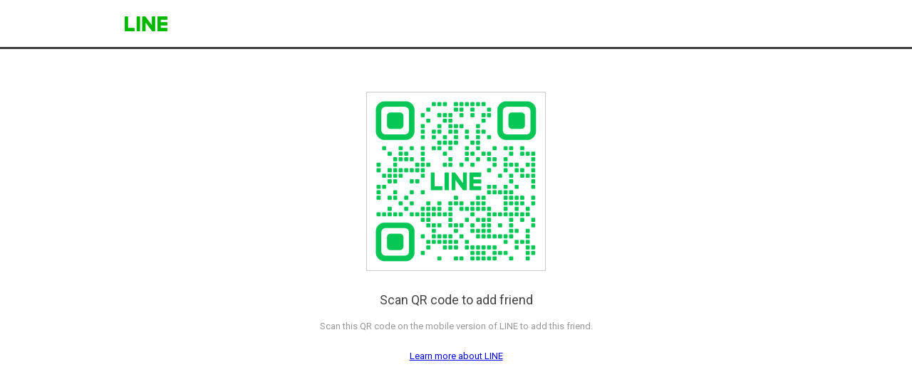

--- FILE ---
content_type: text/html;charset=UTF-8
request_url: https://liff.line.me/1645278921-kWRPP32q/?accountId=707tenbu
body_size: 1930
content:
<!DOCTYPE html>
<html>

<head prefix="website: http://ogp.me/ns/website#">
    <meta charset="utf-8">

    <meta property="og:type" content="website" />
    <meta property="og:title" content="Official Account Profile" />
    <meta property="og:url" content="https://liff.line.me/1645278921-kWRPP32q/?accountId=707tenbu" />
    <meta property="og:image" content="https://obs.line-scdn.net/0hf0ERIFvZOR94Kysz8AlGSCt2Mn1LSScUWh8teBhUZG4NZxsqDDEDDhRUZG4NZzYiDywQOBtUFURUehc1GBgTeBRVAXETSTUpDTEAOxZ7O30TYCITTDEfBQ/f256x256" />
    <meta property="og:description" content="リンクを開くにはこちらをタップ" />

<script type="text/javascript">
function buildLiffFullUrl(originalUrl, fullUrl) {
    const hash = location.hash;
    if (hash) {
        const liffState = "?accountId=707tenbu";
        const liffStateWithHash = liffState + hash;

        const fullUrlWithHash = new URL(originalUrl);
        fullUrlWithHash.searchParams.append("liff.state", liffStateWithHash)

        const liffReferrer = "";
        if (liffReferrer !== "") {
            fullUrlWithHash.searchParams.append("liff.referrer", liffReferrer)
        }

        const liffSource = "";
        if (liffSource !== "") {
            fullUrlWithHash.searchParams.append("liff.source", liffSource)
        }

        return fullUrlWithHash.href;
    } else {
        return fullUrl;
    }
}
</script>

    <script type="text/javascript">
        redirectToTargetPage();

        function redirectToTargetPage() {
            const liffEndpointUrl = "https://page.line.me/"
            let liffFullUrlForBrowser = "https://page.line.me/?liff.state=%3FaccountId%3D707tenbu"
            liffFullUrlForBrowser = buildLiffFullUrl(liffEndpointUrl, liffFullUrlForBrowser)
            window.location.href = liffFullUrlForBrowser
        }
    </script>
</head>

<body>
    <p><a href="https://page.line.me/?liff.state=%3FaccountId%3D707tenbu">Please click here if you are not redirected within a few seconds</a></p>
</body>

</html>
